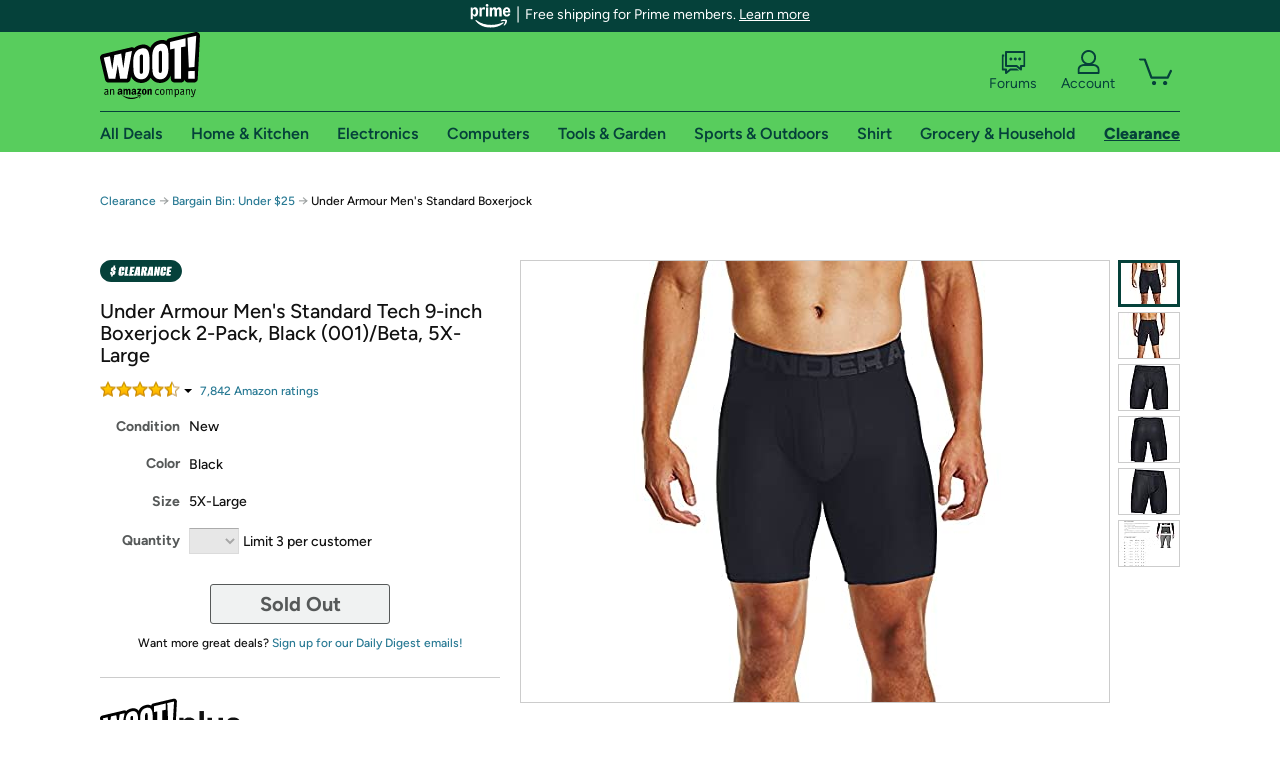

--- FILE ---
content_type: text/xml
request_url: https://sts.us-east-1.amazonaws.com/
body_size: 2042
content:
<AssumeRoleWithWebIdentityResponse xmlns="https://sts.amazonaws.com/doc/2011-06-15/">
  <AssumeRoleWithWebIdentityResult>
    <Audience>us-east-1:9d0ab28f-ed32-4a67-84b0-1a981cafd7fb</Audience>
    <AssumedRoleUser>
      <AssumedRoleId>AROAXUWV4ANCRI2ZNWFVN:cwr</AssumedRoleId>
      <Arn>arn:aws:sts::525508281157:assumed-role/RUM-Monitor-us-east-1-525508281157-0063818041461-Unauth/cwr</Arn>
    </AssumedRoleUser>
    <Provider>cognito-identity.amazonaws.com</Provider>
    <Credentials>
      <AccessKeyId>ASIAXUWV4ANC7INBJJR5</AccessKeyId>
      <SecretAccessKey>enW+4KbyefLRHjretXpJP06U1m6VOKNDThOaCWCx</SecretAccessKey>
      <SessionToken>IQoJb3JpZ2luX2VjEFYaCXVzLWVhc3QtMSJGMEQCID17iV+XQvmU0PiUurwGgUTzM+EYW+cnch/Hqli1ycuvAiBIGY4cxN99xE0he1GMfQXkmFZqrphDyVwjl0dtVUwEyyqGAwgfEAAaDDUyNTUwODI4MTE1NyIMa22jnPdAeCeUShumKuMCAxGzwUBwLZf0r/5PS/NlLL6soaFZQ/NJOkG9z4alhwH4DE7bR7wWjvtQ7J16gzZ88+ZvTLMHb+AeybvdCXq4lGdPuaeS471UINCRKSJDpVydw0Q2T0wxmidoU+yeoREXQyFAjecLpWy5JDLAbnjKw8J6+GC7CTAJs1zve7Fqa7noc+e/jpHKoD8UwMqQ2P2ocAlhkFeG2qp6/[base64]/kvGtPogjH/jr/ZezGgE3zCQ39bLBjqGAm/deUeSLCdRa0UTOiI3grGqHSqCwqlMWxJ4R9GhdreBep4ec7BnX7D6g3gRGvXl+fYRK6tf3dG2QEb7P3pdLu7EzDFW7n2dHeKun9jhsEidglG3SkZA9TkbePIUxZlq/4oKDTZsn6AHYSibI7UHWE3spS6bnAJftvFu2fNiopigQiUVdt4DRRiBD0/LQBlh3+Cyk2ntb5Xw5fcTmLedxxuMLRyrXUCIMq+dpebaTml4Kei8zxs/tV6JPMtCSlstfSjHiAkIR7b1pGsrPDEBi8DXDVLzLu45N6jesi9JRzoNTmOZUlsVior42a4LtuFWjFbWlMHWR6ZnEwAa0b4P7jyARH6MIdU=</SessionToken>
      <Expiration>2026-01-25T06:52:16Z</Expiration>
    </Credentials>
    <SubjectFromWebIdentityToken>us-east-1:7a5abc03-4511-c929-d1b8-41ed7a8fa54c</SubjectFromWebIdentityToken>
  </AssumeRoleWithWebIdentityResult>
  <ResponseMetadata>
    <RequestId>f107d53d-514d-4fbc-9ca1-d28f61037ecb</RequestId>
  </ResponseMetadata>
</AssumeRoleWithWebIdentityResponse>
